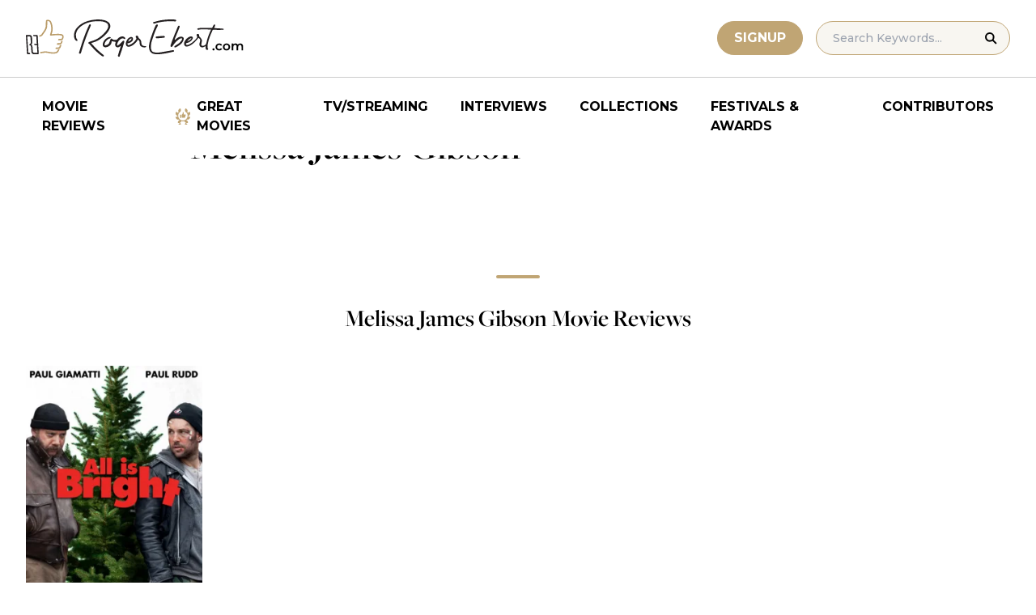

--- FILE ---
content_type: application/javascript; charset=utf-8
request_url: https://fundingchoicesmessages.google.com/f/AGSKWxVKdu4vKfgF1rzf-IS2wdnR89XLYQHFOplvOqiINq75WKqBqht7iKIh7lfcVNYj9vvVz3ZPBYYxVOEn-oKWKV223gGPHyul3YZzMeiBw9PHC3Q_iuQ-XNp5N5c3-oRRb0mGoXvJAAeiqc4uOqCXIIJff8zt0nEpT3rutDC6-h5nNUThRIZn7aMt-3x_/_/ad-layers-/centralresource/ad_/serve.ads./ban728x90./ad/600-
body_size: -1288
content:
window['4448760b-1489-4fa0-9cdb-765e11336959'] = true;